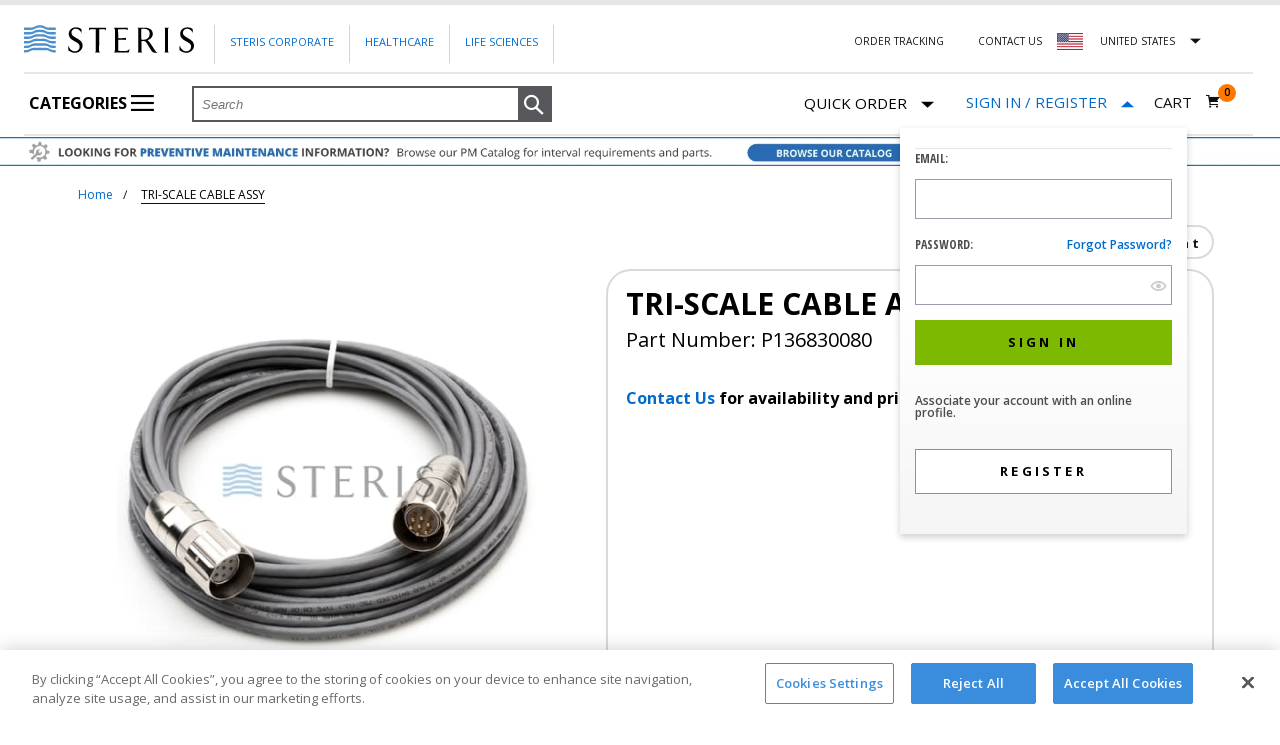

--- FILE ---
content_type: application/x-javascript
request_url: https://shop.steris.com/wcsstore/SterisSAS/javascript/Widgets/MiniShopCartDisplay/MiniShopCartDisplay*1767437191795.js
body_size: 2383
content:
function showMiniShopCartDropDownEvent(a,b,c,d){console.debug(a.keyCode),a.keyCode!=dojo.keys.DOWN_ARROW&&a.keyCode!=dojo.keys.ENTER||(showMiniShopCartDropDown(b,c,d),dojo.stopEvent(a))}function toggleMiniShopCartDropDownEvent(a,b,c,d){console.debug(a.keyCode),a.keyCode!=dojo.keys.DOWN_ARROW&&a.keyCode!=dojo.keys.ENTER||(toggleMiniShopCartDropDown(b,c,d),dojo.stopEvent(a))}function showMiniShopCartDropDown(a,b,c){if(!dropdownInit&&("undefined"==typeof isOnPasswordUpdateForm||0==isOnPasswordUpdateForm))if(dropdownInit=!0,dropdownUpdated)positionMiniShopCartDropDown(a,b,c);else{destroyDialog();var d={};d.status="load",d.relativeId=a,d.contentId=b,d.contentType=c,d.page_view="dropdown",wc.render.updateContext("MiniShopCartContentsContext",d)}}function toggleMiniShopCartDropDown(a,b,c){if(dojo.hasClass(a,"selected")){var d=dijit.byId(b);d&&d.hide()}else showMiniShopCartDropDown(a,b,c);SterisGlobal.toggleBodyShow()}function positionMiniShopCartDropDown(a,b,c){var d=null,e=null;"orderItemsList"==c||"orderItemsListAutoClose"==c?(d=dropDownDlg,e=productAddedDropDownDlg):"orderItemAdded"==c&&(d=productAddedDropDownDlg,e=dropDownDlg);var f=dojo.byId(a),g=dojo.coords(f,!0),h=g.x+60,i=dojo.coords(dojo.byId("widget_minishopcart"),!0).w;8==dojo.isIE?i=dojo.coords(dojo.byId("widget_minishopcart"),!0).w:dojo.isIE>=7&&dojo.isIE<8?i=dojo.coords(dojo.byId("miniShopCartBody"),!0).w:dojo.isIE<7&&(i=originalMiniCartWidth);var j=h;dojo.isIE&&(j=h+dojo.contentBox(dojo.byId(a)).w-i),"ar-eg"!=dojo.locale&&"iw-il"!=dojo.locale||(j+=50),d&&(d.y=70,d.x=j);var k=function(){deactivate(document.getElementById("header")),dojo.addClass("widget_minishopcart","selected")},l=function(){dojo.removeClass("widget_minishopcart","selected")};if(!d){var m=document.getElementById(b),n=document.getElementById(b+"_ACCE_Label");d=null!=n?new wc.widget.WCDialog({relatedSource:a,x:h,y:70,title:n.innerHTML,onShow:k,onHide:l,autoClose:!1},m):new wc.widget.WCDialog({relatedSource:a,x:h,y:70,onShow:k,onHide:l,autoClose:!1},m);var o=dojo.byId("page");void 0!==typeof o&&null!==o&&d.placeAt(o),d.x=j,"function"==typeof showApplePayButtons&&showApplePayButtons()}var p=null;e&&(p=e.displayStatus),d.displayStatus||null!=p&&p||(d.closeOnTimeOut=!1,d.autoClose=!1,d.focus=function(){},"orderItemsList"==c||"orderItemsListAutoClose"==c?(dropdownDisplayed=!0,"orderItemsListAutoClose"==c&&(d.autoClose=!0),dropDownDlg=d,setTimeout(dojo.hitch(dropDownDlg,"show",null),5)):"orderItemAdded"==c&&(dojo.byId("MiniShopCartProductAddedWrapper").style.display="block",productAddedDropDownDlg=d,setTimeout(dojo.hitch(productAddedDropDownDlg,"show",null),5)),setTimeout(removeDijitDialogUnderlayWrapper,5)),dojo.isIE<7&&(d.style.display="block"),dropdownInit=!1}function setMiniShopCartControllerURL(a){wc.render.getRefreshControllerById("MiniShoppingCartController").url=a}function removeDijitDialogUnderlayWrapper(){dojo.query(".dijitDialogUnderlayWrapper",document).forEach(function(a){console.log("removing. minicart...for minicart click...."),console.log("removing element"+jQuery(".dijitDialogUnderlayWrapper")),jQuery(".dijitDialogUnderlayWrapper").remove()})}function updateCartCookie(){if(null!=document.getElementById("currentOrderQuantity")&&null!=document.getElementById("currentOrderAmount")&&null!=document.getElementById("currentOrderCurrency")&&null!=document.getElementById("currentOrderId")&&null!=document.getElementById("currentOrderLanguage")){var a=document.getElementById("currentOrderQuantity").value,b=document.getElementById("currentOrderAmount").value,c=document.getElementById("currentOrderCurrency").value,d=document.getElementById("currentOrderLanguage").value,e=document.getElementById("currentOrderId").value,f=document.getElementById("currentOrderLocked").value,g=getCookie("WC_CartOrderId_"+WCParamJS.storeId);if(null!=g){setCookie("WC_CartOrderId_"+WCParamJS.storeId,null,{expires:-1,path:"/",domain:cookieDomain});null!=getCookie("WC_CartTotal_"+g)&&setCookie("WC_CartTotal_"+g,null,{expires:-1,path:"/",domain:cookieDomain})}setCookie("WC_CartOrderId_"+WCParamJS.storeId,e,{path:"/",domain:cookieDomain}),""!=e&&setCookie("WC_CartTotal_"+e,a+";"+b+";"+c+";"+d+";"+f,{path:"/",domain:cookieDomain}),dojo.cookie(cookiePrefixforCartCount()+WCParamJS.storeId+"_CartCount",a,{domain:".steris.com",path:"/"})}else setCookie("WC_CartOrderId_"+WCParamJS.storeId,"",{path:"/",domain:cookieDomain})}function cookiePrefixforCartCount(){var a="WC_Dev",b=/(\w+)\.steris\.com/.exec(document.location.href);if(null!=b)switch(b[1]){case"shop":a="WC_Prod_";break;case"shoppreview":a="WC_PreProd_";break;case"shoptest":a="WC_Test_";break;case"shopdev":case"shopdevauth":a="WC_Dev_"}return a}function setProductAddedList(a){productAddedList=a}function populateProductAddedDropdown(){for(productId in productAddedList){var a=productAddedList[productId];if(null!=document.getElementById("MiniShopCartAddedProdName_"+productId)&&null!=a[0]&&0!=a[0].length&&(document.getElementById("MiniShopCartAddedProdName_"+productId).innerHTML=a[0]),null!=document.getElementById("MiniShopCartAddedProdImgSrc_"+productId)&&null!=a[1]&&0!=a[1].length&&(document.getElementById("MiniShopCartAddedProdImgSrc_"+productId).src=a[1],document.getElementById("MiniShopCartAddedProdImgSrc_"+productId).alt=a[0]),null!=document.getElementById("MiniShopCartAddedProdPrice_"+productId)&&null!=a[2]&&0!=a[2].length&&(document.getElementById("MiniShopCartAddedProdPrice_"+productId).innerHTML=a[2]),null!=document.getElementById("MiniShopCartAddedProdQty_"+productId)&&null!=a[3]&&0!=a[3].length&&(document.getElementById("MiniShopCartAddedProdQty_"+productId).innerHTML=a[3]),null!=document.getElementById("MiniShopCartAddedProdAttr_"+productId)&&null!=a[4]&&0!=a[4].length){document.getElementById("MiniShopCartAddedProdAttr_"+productId).innerHTML="";for(attrName in a[4])attrValue=a[4][attrName],null!=attrValue&&"undefined"!=attrValue&&(attrValue=attrValue.replace(/&amp;/g,"&").replace(/&#039;/g,"'").replace(/&#034;/g,'"').replace("'",'"')),document.getElementById("MiniShopCartAddedProdAttr_"+productId).innerHTML+="<div>"+attrName+": "+attrValue+"</div>"}}dojo.topic.publish("ProductInfo_Reset")}function loadMiniCart(a,b){var c=!1,d=getCookie("WC_CartOrderId_"+WCParamJS.storeId);if(checkDeleteCartCookie())c=!0;else if(void 0!=d&&""==d){var e=document.getElementById("minishopcart_subtotal"),f=document.getElementById("currentOrderAmount"),g=null;null!=e&&null!=f&&(g="iw-il"==dojo.locale?dojo.currency.format(f.value,{symbol:"symbol",currency:a,locale:"he"}):dojo.currency.format(f.value,{symbol:"symbol",currency:a}),g=null!=g?g.replace("symbol",shoppingActionsJS.currencySymbol):f.value),null!=e&&(e.innerHTML="\n "+g+"\n ");var h=document.getElementById("minishopcart_total"),i=document.getElementById("currentOrderQuantity");if(null!=h&&null!=i){var j=i.value;h.innerHTML="\n "+j+"\n ",dojo.cookie(cookiePrefixforCartCount()+WCParamJS.storeId+"_CartCount",j,{domain:".steris.com",path:"/"})}}else if(void 0!=d&&""!=d){var k=getCookie("WC_CartTotal_"+d);if(void 0!=k&&null!=k&&""!=k){var l=k.split(";");if(null!=l&&l.length>3)if(l[2]==a&&l[3]==b){var e=document.getElementById("minishopcart_subtotal");if(null!=e){var g=null;g="iw-il"==dojo.locale?dojo.currency.format(l[1].toString(),{symbol:"symbol",currency:a,locale:"he"}):dojo.currency.format(l[1].toString(),{symbol:"symbol",currency:a}),g=null!=g?g.replace("symbol",shoppingActionsJS.currencySymbol):l[1].toString(),e.innerHTML="\n "+g+"\n "}if(null!=l[4]&&"true"==l[4]);var h=document.getElementById("minishopcart_total");document.getElementById("minishopcart_lock");if(null!=h){var j=l[0].toString();h.innerHTML="\n "+j+"\n ",dojo.cookie(cookiePrefixforCartCount()+WCParamJS.storeId+"_CartCount",j,{domain:".steris.com",path:"/"})}}else c=!0;else c=!0}else c=!0}else c=!0;1!=c||"undefined"!=typeof isOnPasswordUpdateForm&&0!=isOnPasswordUpdateForm||wc.render.updateContext("MiniShoppingCartContext",{status:"load"})}function handleMiniCartHover(){dojo.connect(document.getElementById("widget_minishopcart"),"onmouseover",function(){timer=setTimeout(function(){showMiniShopCartDropDown("widget_minishopcart","quick_cart_container","orderItemsListAutoClose")},1e3)}),dojo.connect(document.getElementById("widget_minishopcart"),"onmouseout",function(){clearTimeout(timer)})}function setDeleteCartCookie(){setCookie("WC_DeleteCartCookie_"+WCParamJS.storeId,!0,{path:"/",domain:cookieDomain})}function checkDeleteCartCookie(){var a=getCookie("WC_DeleteCartCookie_"+WCParamJS.storeId);return void 0!=a&&""!=a&&"true"==a}function resetDeleteCartCookie(){null!=getCookie("WC_DeleteCartCookie_"+WCParamJS.storeId)&&setCookie("WC_DeleteCartCookie_"+WCParamJS.storeId,null,{expires:-1,path:"/",domain:cookieDomain})}var order_updated={AjaxAddOrderItem:"AjaxAddOrderItem",AddOrderItem:"AddOrderItem",AjaxAddOrderItemWithShipingInfo:"AjaxAddOrderItemWithShipingInfo",AjaxDeleteOrderItem:"AjaxDeleteOrderItem",AjaxUpdateOrderItem:"AjaxUpdateOrderItem",AjaxUpdateOrderShippingInfo:"AjaxUpdateOrderShippingInfo",AjaxOrderCalculate:"AjaxOrderCalculate",AjaxLogoff:"AjaxLogoff",AjaxSetPendingOrder:"AjaxSetPendingOrder",AjaxUpdatePendingOrder:"AjaxUpdatePendingOrder",AjaxSingleOrderCancel:"AjaxSingleOrderCancel",AjaxUpdateRewardOption:"AjaxUpdateRewardOption",AjaxRemovePromoCode:"AjaxRemovePromoCode"},dropdownUpdated=!1,dropdownInit=!1,timer,productAddedList=new Object;wc.render.declareContext("MiniShoppingCartContext",{status:"init"},""),wc.render.declareContext("MiniShopCartContentsContext",{status:"init",relativeId:"",contentId:"",contentType:""},""),wc.render.declareContext("MiniShopCartDropDownContext",null,""),wc.render.declareRefreshController({id:"MiniShoppingCartController",renderContext:wc.render.getContextById("MiniShoppingCartContext"),url:"",formId:"",modelChangedHandler:function(a,b){this.renderContext;if(a.actionId in order_updated||"AjaxDeleteOrderItemForShippingBillingPage"==a.actionId){var c=[];if("AddOrderItem"==a.actionId){if(null!=a.orderItem&&null!=a.orderItem[0].orderItemId){for(var d="",e=0;e<a.orderItem.length;e++)""!=d&&(d+=","),d+=a.orderItem[e].orderItemId;c.addedOrderItemId=d}else c.addedOrderItemId=a.orderItemId+"";showDropdown=!0}c.deleteCartCookie=!0,null!=a.addedFromSKUList&&null!=a.addedFromSKUList[0]&&(c.addedFromSKUList=a.addedFromSKUList[0]),b.refresh(c)}},renderContextChangedHandler:function(a,b){var c=this,d=this.renderContext;c.testForChangedRC(["status"])&&(d.properties.deleteCartCookie=!0,b.refresh(d.properties))},postRefreshHandler:function(a){this.renderContext;destroyDialog("MiniShopCartProductAdded"),showDropdown&&(positionMiniShopCartDropDown("widget_minishopcart","MiniShopCartProductAdded","orderItemAdded"),showDropdown=!1),multiSessionEnabled||updateCartCookie(),populateProductAddedDropdown(),multiSessionEnabled||resetDeleteCartCookie()}}),wc.render.declareRefreshController({id:"MiniShopCartContentsController",renderContext:wc.render.getContextById("MiniShopCartContentsContext"),url:"",formId:"",modelChangedHandler:function(a,b){this.renderContext;(a.actionId in order_updated||"AjaxDeleteOrderItemForShippingBillingPage"==a.actionId||"AjaxRESTOrderLockUnlockOnBehalf"==a.actionId)&&(dropdownUpdated=!1)},renderContextChangedHandler:function(a,b){var c=this.renderContext;dropdownUpdated||(c.properties.fetchCartContents=!0,dropdownUpdated=!0,b.refresh(c.properties))},postRefreshHandler:function(a){var b=this.renderContext;positionMiniShopCartDropDown(b.properties.relativeId,b.properties.contentId,b.properties.contentType),updateCartCookie(),loadMiniCart(WCParamJS.commandContextCurrency,WCParamJS.langId)}}),dojo.topic.subscribe("ProductInfo_Added",setProductAddedList);

--- FILE ---
content_type: application/x-javascript
request_url: https://shop.steris.com/wcsstore/SterisSAS/javascript/sr/NestedContent*1767437194065.js
body_size: 149
content:
var NestedContentControl={accElements:null,tabElements:null,tabIndex:0,init:function(){this.accElements=document.querySelectorAll(".nested-content"),this.tabElements=document.querySelectorAll(".tab-link"),this.bindElements()},bindElements:function(){for(var a=0;a<this.accElements.length;a++)this.accordion(this.accElements[a]);for(a=0;a<this.tabElements.length;a++)this.tab(this.tabElements[a])},accordion:function(a){function b(a,b){var c=b.currentTarget;if(c.classList.contains(a)){for(var d=c.parentNode.classList.contains("closed"),f=c.parentNode.classList.contains("quick-order-link-container"),g=c.parentNode.parentNode.getElementsByClassName(a),h=c.closest(".with-tabs"),i=!1,j=0;j<g.length;j++){if(g[j].parentNode.classList.remove("open"),g[j].parentNode.classList.add("closed"),f){g[j].classList.remove("selected");for(var k=g[j].getElementsByClassName("headerQuickOrderLinkIcon"),l=0;l<k.length;l++)k[l].classList.contains("icon-arrow-up")&&(k[l].classList.remove("icon-arrow-up"),k[l].classList.add("icon-arrow-down"))}i=!0}if(d&&(b.currentTarget.parentNode.classList.remove("closed"),b.currentTarget.parentNode.classList.add("open"),f)){b.currentTarget.classList.add("selected");for(var m=b.currentTarget.getElementsByClassName("headerQuickOrderLinkIcon"),n=0;n<m.length;n++)m[n].classList.remove("icon-arrow-down"),m[n].classList.add("icon-arrow-up")}if(h&&!i){NestedContentControl.tabIndex=[].indexOf.call(c.closest(".nested-tab-content").children,c.parentNode);var o=h.querySelectorAll(".nested-tab-container a");for(e=0;e<o.length;e++)o[e].classList.remove("open");o[NestedContentControl.tabIndex].classList.add("open")}var p=b.currentTarget.id;p.indexOf("categoryFocus_");null!=b.currentTarget.id&&-1!==p.indexOf("categoryFocus_")&&b.currentTarget.scrollIntoView()}}for(var c=a.getElementsByClassName("nested-content-item-title"),d=a.getAttribute("data-nested-content-event"),e=0;e<c.length;e++)if(c[e].addEventListener(d,function(a){b("nested-content-item-title",a)},!1),nestedContentChildren=c[e].parentNode.getElementsByClassName("nested-content-item-sub-title"),nestedContentChildren.length>0)for(var f=0;f<nestedContentChildren.length;f++)nestedContentChildren[f].addEventListener(d,function(a){b("nested-content-item-sub-title",a)},!1)},tab:function(a){a.addEventListener("click",function(){var a=this.classList.contains("open"),b=this.closest(".with-tabs"),c=b.querySelectorAll(".nested-content-item"),d=NestedContentControl;if(window.scrollTo(window.scrollX,window.scrollY-1),window.scrollTo(window.scrollX,window.scrollY+1),!a){d.tabIndex=[].indexOf.call(this.parentNode.children,this);for(var e=0;e<d.tabElements.length;e++)d.tabElements[e].classList.remove("open"),c[e].classList.remove("open"),c[e].classList.add("closed");this.classList.add("open"),c[d.tabIndex].classList.remove("open"),c[d.tabIndex].classList.remove("closed")}},!1)}};NestedContentControl.init();

--- FILE ---
content_type: image/svg+xml
request_url: https://shop.steris.com/wcsstore/SterisSAS/svg/sr/illustrated-parts-icon.svg
body_size: -16
content:
<?xml version="1.0" encoding="utf-8"?>
<!-- Generator: Adobe Illustrator 27.3.1, SVG Export Plug-In . SVG Version: 6.00 Build 0)  -->
<svg version="1.1" id="Layer_1" xmlns="http://www.w3.org/2000/svg" xmlns:xlink="http://www.w3.org/1999/xlink" x="0px" y="0px"
	 viewBox="0 0 24.2 24.4" style="enable-background:new 0 0 24.2 24.4;" xml:space="preserve">
<style type="text/css">
	.st0{fill:#276BB5;}
</style>
<g>
	<circle class="st0" cx="15.05" cy="10.38" r="2.08"/>
	<path class="st0" d="M12.1,1.2c-6.08,0-11,4.92-11,11s4.92,11,11,11s11-4.92,11-11S18.17,1.2,12.1,1.2z M4.61,8.46
		C4.3,7.85,4.54,7.1,5.15,6.78C5.74,6.48,6.47,6.7,6.8,7.27C6.84,7.36,6.88,7.45,6.9,7.55L4.78,8.69C4.72,8.62,4.66,8.54,4.61,8.46z
		 M4.98,9.14l2.2-1.19l5.41,9.99l-2.2,1.19L4.98,9.14z M12.76,19.56l-0.03,1.25l-1.07-0.66l-1.07-0.65l1.1-0.6l1.1-0.59L12.76,19.56
		z M19.73,11.39l-1.73,0c-0.04,0.12-0.09,0.24-0.15,0.35l1.23,1.23l-1.43,1.43l-1.23-1.23c-0.11,0.06-0.23,0.11-0.35,0.15v1.73
		h-2.03v-1.73c-0.12-0.04-0.24-0.09-0.35-0.15l-1.23,1.23l-1.43-1.43l1.23-1.22c-0.06-0.11-0.11-0.23-0.15-0.35h-1.74V9.36h1.73
		c0.04-0.12,0.09-0.24,0.15-0.35l-1.23-1.23l1.43-1.43l1.23,1.23c0.11-0.06,0.23-0.11,0.35-0.15V5.69h2.03v1.73
		c0.12,0.04,0.24,0.09,0.35,0.15l1.23-1.23l1.43,1.43l-1.23,1.23C17.9,9.12,17.95,9.24,18,9.36h1.73V11.39z"/>
</g>
</svg>


--- FILE ---
content_type: application/x-javascript
request_url: https://shop.steris.com/wcsstore/Widgets_701/com.ibm.commerce.store.widgets.PDP_SKUList/javascript/SKUList*1619257146495.js
body_size: 3892
content:
SKUListJS={langId:"-1",storeId:"",catalogId:"",disableProductCompare:"",quantityList:{},mouseOverConnectHandle:null,setCommonParameters:function(langId,storeId,catalogId,disableProductCompare){this.langId=langId,this.storeId=storeId,this.catalogId=catalogId,this.disableProductCompare=disableProductCompare},updateItemQuantity:function(qty,productId,itemId){if(productId in this.quantityList||(this.quantityList[productId]={}),""==qty.replace(/^\s+|\s+$/g,""))return this.removeItemQuantity(productId,itemId),void dojo.style("invalidQuantity_"+productId+"_"+itemId,"display","none");isPositiveInteger(qty)?dojo.style("invalidQuantity_"+productId+"_"+itemId,"display","none"):dojo.style("invalidQuantity_"+productId+"_"+itemId,"display","block"),this.quantityList[productId][itemId]=qty},validateQuantity:function(qty,skuId){""==qty.replace(/^\s+|\s+$/g,"")||isPositiveInteger(qty)?dojo.style("invalidQuantity_"+skuId,"display","none"):dojo.style("invalidQuantity_"+skuId,"display","block")},removeItemQuantity:function(productId,itemId){productId in this.quantityList&&delete this.quantityList[productId][itemId]},removeAllQuantities:function(){for(var quantityFields=dojo.query(".productDetailTable .Quantity .input_field"),i=0;i<quantityFields.length;i++)quantityFields[i].value="",quantityFields[i].onchange()},isNumber:function(str){return 0*str==0},isEmpty:function(str){var reWhiteSpace=new RegExp(/^\s+$/);return!(null!=str&&""!=str&&!reWhiteSpace.test(str))},selectStore:function(storeLocatorUrl){setPageLocation(storeLocatorUrl+"&fromUrl="+encodeURIComponent(document.URL))},checkOnlineAvailability:function(productId){var params={};params.productId=productId,params.storeId=this.storeId,params.catalogId=this.catalogId,params.langId=this.langId;var url=appendWcCommonRequestParameters("GetOnlineInventoryStatusByIDView");cursor_wait(),dojo.xhrPost({url:url,handleAs:"json-comment-filtered",content:params,service:this,load:this.populateOnlineInvDetails,error:function(errObj,ioArgs){MessageHelper.displayErrorMessage(storeNLS.INV_STATUS_RETRIEVAL_ERROR),cursor_clear()}})},populateOnlineInvDetails:function(serviceResponse,ioArgs){if(serviceResponse.onlineInventory)for(var item in serviceResponse.onlineInventory){var onlineInventoryElement=dojo.byId("WC_Sku_List_TableContent_"+item+"_OnlineAvailability"),mobileInventoryElement=dojo.byId("WC_Sku_List_MbileContent_"+item+"_OnlineAvailability");null!=onlineInventoryElement&&(onlineInventoryElement.innerHTML="<span> <img src='"+imageDirectoryPath+styleDirectoryPath+serviceResponse.onlineInventory[item].image+"' alt='"+serviceResponse.onlineInventory[item].altText+"' /> </span><span>"+serviceResponse.onlineInventory[item].status+"</span>"),null!=mobileInventoryElement&&(mobileInventoryElement.innerHTML="<span> <img src='"+imageDirectoryPath+styleDirectoryPath+serviceResponse.onlineInventory[item].image+"' alt='"+serviceResponse.onlineInventory[item].altText+"' /> </span><span>"+serviceResponse.onlineInventory[item].status+"</span>")}else MessageHelper.displayErrorMessage(storeNLS.INV_STATUS_RETRIEVAL_ERROR);cursor_clear()},populateStoreLinks:function(){null!=dojo.cookie("WC_physicalStores")?dojo.query(".check_stores.link").removeClass("nodisplay"):dojo.query(".select_stores.link").removeClass("nodisplay")},checkAvailability:function(productId,itemId){var params={};if(params.productId=productId,params.itemId=itemId,submitRequest()){var url=appendWcCommonRequestParameters("GetInventoryStatusByIDView");cursor_wait(),dojo.xhrPost({url:url,handleAs:"json-comment-filtered",content:params,service:this,load:this.populateInvDetails,error:function(errObj,ioArgs){MessageHelper.displayErrorMessage(storeNLS.INV_STATUS_RETRIEVAL_ERROR),cursor_clear()}})}},populateInvDetails:function(serviceResponse,ioArgs){if(serviceResponse.inStoreInventory){for(dojo.query("#WC_InStore_Inventory_Section_"+this.content.itemId).orphan(),dojo.query("#WC_InStore_Mobile_Inventory_Section_"+this.content.itemId).orphan(),dojo.place("<div id='WC_InStore_Inventory_Section_"+this.content.itemId+"' class='sublist'>","WC_Check_Stores_Link_"+this.content.itemId,"before"),dojo.place("<div id='WC_InStore_Mobile_Inventory_Section_"+this.content.itemId+"' class='sublist'>","WC_Check_Stores_Link_Mobile_"+this.content.itemId,"before"),this.service.physicalStores=serviceResponse.inStoreInventory.stores,i=0;i<serviceResponse.inStoreInventory.stores.length;i++){var store=serviceResponse.inStoreInventory.stores[i];dojo.place("<a id='WC_InStore_Inventory_Link_"+this.content.itemId+"_store_"+(i+1)+"' href='#' onclick=\"SKUListJS.fetchStoreDetails('"+store.id+"', '"+this.content.productId+"');\" class='store_name'>"+store.name+"&nbsp;</a>","WC_InStore_Inventory_Section_"+this.content.itemId),dojo.place("<a id='WC_InStore_Mobile_Inventory_Link_"+this.content.itemId+"_store_"+(i+1)+"' href='#' onclick=\"SKUListJS.fetchStoreDetails('"+store.id+"', '"+this.content.productId+"');\" class='store_name'>"+store.name+"&nbsp;</a>","WC_InStore_Mobile_Inventory_Section_"+this.content.itemId),dojo.place("<div class='clear_float'></div>","WC_InStore_Inventory_Section_"+this.content.itemId),dojo.place("<div class='clear_float'></div>","WC_InStore_Mobile_Inventory_Section_"+this.content.itemId),dojo.place("<span> <img src='"+imageDirectoryPath+styleDirectoryPath+store.image+"' alt='"+store.altText+"' /> </span>","WC_InStore_Inventory_Section_"+this.content.itemId),dojo.place("<span> <img src='"+imageDirectoryPath+styleDirectoryPath+store.image+"' alt='"+store.altText+"' /> </span>","WC_InStore_Mobile_Inventory_Section_"+this.content.itemId),dojo.place("<span class='text'>"+store.statusText+"</span>","WC_InStore_Inventory_Section_"+this.content.itemId),dojo.place("<span class='text'>"+store.statusText+"</span>","WC_InStore_Mobile_Inventory_Section_"+this.content.itemId),dojo.place("<div class='item_spacer_10px'></div>","WC_InStore_Inventory_Section_"+this.content.itemId),dojo.place("<div class='item_spacer_10px'></div>","WC_InStore_Mobile_Inventory_Section_"+this.content.itemId)}dojo.addClass("WC_Check_Stores_Link_"+this.content.itemId,"nodisplay"),dojo.removeClass("WC_Change_Stores_Link_"+this.content.itemId,"nodisplay"),dojo.addClass("WC_Check_Stores_Link_Mobile_"+this.content.itemId,"nodisplay"),dojo.removeClass("WC_Change_Stores_Link_Mobile_"+this.content.itemId,"nodisplay")}else MessageHelper.displayErrorMessage(storeNLS.INV_STATUS_RETRIEVAL_ERROR);cursor_clear()},fetchStoreDetails:function(storeId,productId){MessageHelper.hideAndClearMessage();var params={};params.physicalStoreId=storeId,params.productId=productId;var url=appendWcCommonRequestParameters("GetStoreDetailsByIDView");submitRequest()&&(cursor_wait(),dojo.xhrPost({url:url,handleAs:"json-comment-filtered",content:params,service:this,load:this.populateStoreDetails,error:function(errObj,ioArgs){MessageHelper.displayErrorMessage(storeNLS.INV_STATUS_RETRIEVAL_ERROR),cursor_clear()}}))},populateStoreDetails:function(serviceResponse,ioArgs){var store=serviceResponse;store.hours=this.service.unEscapeXml(serviceResponse.hours);var storeInventory=this.service.fetchInventoryStatus(this.content.physicalStoreId);store.imageTag="<img src='"+imageDirectoryPath+styleDirectoryPath+storeInventory.image+"' alt='"+storeInventory.altText+"'/>",store.statusText=storeInventory.statusText,"Available"==storeInventory.status?store.availabilityDetails="("+storeInventory.availableQuantity+")":"Backorderable"==storeInventory.status?store.availabilityDetails="("+storeInventory.availableDate+")":store.availabilityDetails="";var storeDetails=dojo.byId("Store_Details_Template_"+this.content.productId).innerHTML;dojo.byId("Store_Details_"+this.content.productId).innerHTML=dojo.replace(storeDetails,store);var popup=dijit.byId("InventoryStatus_Store_Details_"+this.content.productId);null!=popup?(popup.closeButtonNode.style.display="none",closeAllDialogs(),popup.show()):console.debug("InventoryStatus_Store_Details_"+this.content.productId+" does not exist"),cursor_clear()},fetchInventoryStatus:function(storeId){for(i=0;i<this.physicalStores.length;i++)if(this.physicalStores[i].id==storeId)return this.physicalStores[i];return{}},unEscapeXml:function(str){return str.replace(/&lt;/gm,"<").replace(/&gt;/gm,">")},showTable:function(productId,top_category,parent_category_rn,categoryId,widgetPrefix){if(submitRequest()){var skuListWidget=dijit.byId("WC_Sku_List_Table_"+productId);skuListWidget&&(cursor_wait(),skuListWidget.refresh({catalogId:this.catalogId,storeId:this.storeId,productId:productId,disableProductCompare:this.disableProductCompare,jspStoreImgDir:imageDirectoryPath,top_category:top_category,parent_category_rn:parent_category_rn,categoryId:categoryId,widgetPrefix:widgetPrefix}));require("dojo/has")("ie")<9&&(dojo.byId("lastShowSKUList").value=productId,this.mouseOverConnectHandle=dojo.connect(dojo.byId("WC_Sku_List_Table_Hide_Button_"+productId),"onmouseover",this,"handleMouseOver"))}},handleMouseOver:function(){for(var productId=dojo.byId("lastShowSKUList").value,node=dojo.byId("product_name_"+productId),productInfoHeight=0;null!=node&&"LI"!=node.tagName;)node=node.parentNode,"product_info"==node.className&&(productInfoHeight=node.offsetHeight);productInfoHeight>280&&(node.style.height=productInfoHeight+40+"px"),SKUListJS.arrangeProductDetailTables()},showTableView:function(widget){dojo.removeClass(widget.domNode,"nodisplay");var productId=widget.domNode.id.replace("WC_Sku_List_Table_","");dojo.addClass("WC_Sku_List_Table_Full_"+productId,"expanded"),dojo.addClass("WC_Sku_List_Table_Expand_Area_"+productId,"hide"),dojo.addClass("WC_Sku_List_Table_Show_Button_"+productId,"nodisplay"),dojo.removeClass("WC_Sku_List_Table_Hide_Button_"+productId,"nodisplay"),dojo.byId("WC_Sku_List_Table_Hide_Button_"+productId).focus()},hideTableView:function(productId){dojo.addClass("WC_Sku_List_Table_"+productId,"nodisplay"),dojo.removeClass("WC_Sku_List_Table_Expand_Area_"+productId,"hide"),dojo.addClass("WC_Sku_List_Table_Hide_Button_"+productId,"nodisplay"),dojo.removeClass("WC_Sku_List_Table_Show_Button_"+productId,"nodisplay"),dojo.byId("WC_Sku_List_Table_Show_Button_"+productId).focus(),null!=this.mouseOverConnectHandle&&(dojo.disconnect(this.mouseOverConnectHandle),this.mouseOverConnectHandle=null)},toggleExpandedContent:function(productId,row,skuId){dojo.toggleClass("WC_Sku_List_ExpandedContent_"+productId+"_"+row,"nodisplay"),dojo.toggleClass("WC_Sku_List_Mobile_ExpandedContent_"+productId+"_"+row,"nodisplay"),dojo.toggleClass("WC_Sku_List_Row_Header_Mobile_"+skuId,"expanded"),dojo.toggleClass("WC_Sku_List_Title_Mobile_"+productId+"_"+row,"expanded"),dojo.toggleClass("DropDownArrow_"+productId+"_"+row,"expanded"),dojo.toggleClass("DropDownArrow_Mobile_"+productId+"_"+row,"expanded"),dojo.toggleClass("DropDownButton_"+productId+"_"+row,"expanded"),dojo.toggleClass("DropDownButton_Mobile_"+productId+"_"+row,"expanded"),"false"==dojo.attr("DropDownButton_"+productId+"_"+row,"aria-expanded")?dojo.attr("DropDownButton_"+productId+"_"+row,"aria-expanded","true"):dojo.attr("DropDownButton_"+productId+"_"+row,"aria-expanded","false"),"false"==dojo.attr("DropDownButton_Mobile_"+productId+"_"+row,"aria-expanded")?dojo.attr("DropDownButton_Mobile_"+productId+"_"+row,"aria-expanded","true"):dojo.attr("DropDownButton_Mobile_"+productId+"_"+row,"aria-expanded","false")},arrangeProductDetailTables:function(){for(var listTables=dojo.query(".productDetailTable"),i=0;i<listTables.length;i++){var productId=listTables[i].id.replace("WC_Sku_List_Table_","");this.arrangeProductDetailTable(productId)}},arrangeProductDetailTable:function(productId){var container=dojo.byId("WC_Sku_List_Table_"+productId).parentElement,listTable=dojo.byId("WC_Sku_List_Table_Full_"+productId),mobileTable=dojo.byId("WC_Sku_List_Table_Mobile_"+productId);if(null!=listTable&&0!=listTable.offsetHeight||null!=mobileTable&&0!=mobileTable.offsetHeight){dojo.coords(container).w<=540?(dojo.style(listTable,"display","none"),dojo.style(mobileTable,"display","block")):(dojo.style(listTable,"display","block"),dojo.style(mobileTable,"display","none"));for(var rowWidth=dojo.coords(dojo.query(".row",listTable)[0]).w,anchoredHeaders=dojo.query(".columnHeader.anchored",listTable),unanchoredHeaders=(dojo.query(".gridCell.anchored",listTable),dojo.query(".columnHeader.unanchored",listTable)),unanchoredCells=dojo.query(".gridCell.unanchored",listTable),unanchoredWidth=rowWidth-10,i=0;i<anchoredHeaders.length;i++)unanchoredWidth-=dojo.coords(anchoredHeaders[i]).w;var unanchoredColumnWidth=250,numOfColumnsToMove=0;unanchoredWidth/unanchoredHeaders.length<90&&(numOfColumnsToMove=Math.ceil(unanchoredHeaders.length-unanchoredWidth/90))>unanchoredHeaders.length&&(numOfColumnsToMove=unanchoredHeaders.length);var numOfRemainingColumns=unanchoredHeaders.length-numOfColumnsToMove;numOfRemainingColumns>0?(unanchoredColumnWidth=unanchoredWidth/numOfRemainingColumns)>250&&(unanchoredColumnWidth=250):unanchoredColumnWidth=0;var headersToMove=[],recalculateWidths=!1;0!=dojo.query('.columnHeader.unanchored [data-filter="Compare"]',listTable).length&&unanchoredHeaders.unshift(unanchoredHeaders.pop());for(var i=0;i<unanchoredHeaders.length;i++)if(i>=unanchoredHeaders.length-numOfColumnsToMove)headersToMove.push(unanchoredHeaders[i]);else{var attrNode=unanchoredHeaders[i].firstElementChild||unanchoredHeaders[i].firstChild,attributeName=attrNode.innerHTML.replace(/^\s+|\s+$/g,"");this.hasLongWord(attributeName,unanchoredColumnWidth-20,"bold 12px sans-serif")&&(headersToMove.push(unanchoredHeaders[i]),numOfColumnsToMove--,recalculateWidths=!0)}recalculateWidths&&(numOfRemainingColumns=unanchoredHeaders.length-headersToMove.length,numOfRemainingColumns>0?(unanchoredColumnWidth=unanchoredWidth/numOfRemainingColumns)>250&&(unanchoredColumnWidth=250):unanchoredColumnWidth=0),unanchoredHeaders.style("display","block"),unanchoredCells.style("display","block"),dojo.query(".columnHeader.unanchored, .gridCell.unanchored",listTable).style("width",unanchoredColumnWidth+"px"),dojo.query(".expandedCol",listTable).style("display","none"),0==headersToMove.length&&(dojo.query(".expandedContent",listTable).addClass("nodisplay"),dojo.query("[data-filter='expandButton']",listTable).style("display","none"),dojo.query(".dropDownButton",listTable).style("display","none"),dojo.query(".dropDownArrow",listTable).removeClass("expanded"));for(var i=0;i<headersToMove.length;i++)if(dojo.query("[data-filter='expandButton']",listTable).style("display","block"),dojo.query(".dropDownButton",listTable).style("display","block"),-1!=dojo.indexOf(unanchoredHeaders,headersToMove[i])){var className=dojo.attr(headersToMove[i],"data-filter"),columnToHide=dojo.query('.columnHeader.unanchored[data-filter="'+className+'"], .gridCell.unanchored[data-filter="'+className+'"]',listTable);columnToHide.style("display","none");var expandedColumnsToShow=dojo.query('.expandedCol[data-filter="'+className+'"]',listTable);if(expandedColumnsToShow.style("display","block"),void 0!==expandedColumnsToShow[0]){var expandedColWidth=dojo.coords(expandedColumnsToShow[0]).w,numOfExpandedColumns=Math.floor((rowWidth-40)/expandedColWidth);numOfExpandedColumns>1&&headersToMove.length>1?i%numOfExpandedColumns==numOfExpandedColumns-1?expandedColumnsToShow.style("borderRight","none"):expandedColumnsToShow.style("borderRight","1px solid #ccc"):expandedColumnsToShow.style("borderRight","none")}}}},hasLongWord:function(text,maxWidth,font){var c=document.createElement("canvas");if(!c.getContext)return!1;var ctx=c.getContext("2d");if(ctx.font=font,ctx.measureText(text).width<maxWidth)return!1;var words=text.split(" ");for(var w in words){var word=words[w];if(ctx.measureText(word).width>maxWidth)return!0}return!1},filterSkusByAttribute:function(skuId,productId){var listTable=dojo.byId("WC_Sku_List_Table_"+productId),selectedAttributes=productDisplayJS.selectedAttributesList,productKey="entitledItem_"+productId;if(productKey in selectedAttributes){dojo.query(".row.entry, .mobileHeader",listTable).removeClass("nodisplay");for(var attribute in selectedAttributes[productKey]){var selectedAttrValue=selectedAttributes[productKey][attribute].replace(/^\s+|\s+$/g,"");if(""!=selectedAttrValue)for(var attrClass=attribute.replace(/ /g,"").replace(/'/g,"").replace(/"/g,""),attrCells=dojo.query("div[data-filter='"+attrClass+"'].gridCell",listTable),i=0;i<attrCells.length;i++){var attrTextNode=attrCells[i].firstElementChild||attrCells[i].firstChild;if(selectedAttrValue!=attrTextNode.innerHTML.replace(/^\s+|\s+$/g,"").replace(/"/g,productDisplayJS.search01)){dojo.addClass(attrCells[i].parentNode,"nodisplay"),skuId=attrCells[i].parentNode.id.split("WC_Sku_List_Row_Content_")[1],dojo.addClass("WC_Sku_List_Row_Header_Mobile_"+skuId,"nodisplay");var quantityInput=dojo.query(".input_field",attrCells[i].parentNode)[0];quantityInput.value="",quantityInput.onchange()}}}}},addSku2ShopCartAjax:function(productId,skuId,customParams){if(browseOnly)return void MessageHelper.displayErrorMessage(storeNLS.ERROR_ADD2CART_BROWSE_ONLY);var params=[];params.storeId=this.storeId,params.catalogId=this.catalogId,params.langId=this.langId,params.orderId=".",params.inventoryValidation="true",params.calculateOrder="0";var ajaxShopCartService="AddOrderItem";shoppingActionsJS.productAddedList=new Object;var quantity=dojo.byId(skuId+"_Mobile_Quantity_Input").value;if(!isPositiveInteger(quantity))return void MessageHelper.displayErrorMessage(storeNLS.QUANTITY_INPUT_ERROR);if(params.catEntryId=skuId,params.quantity=quantity,shoppingActionsJS.saveAddedProductInfo(quantity,productId,skuId,null),null!=customParams&&"undefined"!=customParams){for(i in customParams)params[i]=customParams[i];"dynamicKit"==customParams.catalogEntryType&&(ajaxShopCartService="AddPreConfigurationToCart")}var contractIdElements=document.getElementsByName("contractSelectForm_contractId");if(null!=contractIdElements&&"undefined"!=contractIdElements)for(i=0;i<contractIdElements.length;i++)if(contractIdElements[i].checked){params.contractId=contractIdElements[i].value;break}submitRequest()&&(cursor_wait(),wc.service.invoke(ajaxShopCartService,params),"undefined"!=typeof productDisplayJS&&(productDisplayJS.baseItemAddedToCart=!0),dojo.byId("headerShopCartLink")&&"none"!=dojo.byId("headerShopCartLink").style.display?dojo.byId("headerShopCart").focus():dojo.byId("headerShopCart1")&&dojo.byId("headerShopCart1").focus())},addSkus2ShopCartAjax:function(productId,customParams){if(browseOnly)return void MessageHelper.displayErrorMessage(storeNLS.ERROR_ADD2CART_BROWSE_ONLY);var params=[];params.storeId=this.storeId,params.catalogId=this.catalogId,params.langId=this.langId,params.orderId=".",params.inventoryValidation="true",params.calculateOrder="0",params.addedFromSKUList="true";var ajaxShopCartService="AddOrderItem";if(shoppingActionsJS.productAddedList=new Object,productId in this.quantityList){var i=1;for(var skuId in this.quantityList[productId]){var quantity=this.quantityList[productId][skuId];if(!isPositiveInteger(quantity))return void MessageHelper.displayErrorMessage(storeNLS.QUANTITY_INPUTS_ERROR);params["catEntryId_"+i]=skuId,params["quantity_"+i]=quantity,i++,shoppingActionsJS.saveAddedProductInfo(quantity,productId,skuId,null,!0)}}if(null==params.catEntryId_1||null==params.quantity_1)return void MessageHelper.displayErrorMessage(storeNLS.QUANTITY_INPUTS_ERROR);if(null!=customParams&&"undefined"!=customParams){for(i in customParams)params[i]=customParams[i];"dynamicKit"==customParams.catalogEntryType&&(ajaxShopCartService="AddPreConfigurationToCart")}var contractIdElements=document.getElementsByName("contractSelectForm_contractId");if(null!=contractIdElements&&"undefined"!=contractIdElements)for(i=0;i<contractIdElements.length;i++)if(contractIdElements[i].checked){params.contractId=contractIdElements[i].value;break}submitRequest()&&(cursor_wait(),wc.service.invoke(ajaxShopCartService,params),"undefined"!=typeof productDisplayJS&&(productDisplayJS.baseItemAddedToCart=!0),dojo.byId("headerShopCartLink")&&"none"!=dojo.byId("headerShopCartLink").style.display?dojo.byId("headerShopCart").focus():dojo.byId("headerShopCart1")&&dojo.byId("headerShopCart1").focus())}},void 0===wc.render.getRefreshControllerById("SKUListTable_Widget_Controller")&&wc.render.declareRefreshController({id:"SKUListTable_Widget_Controller",url:"SKUListView",formId:"",postRefreshHandler:function(widget){SKUListJS.showTableView(widget);var productId=widget.id.substring("WC_Sku_List_Table_".length);SKUListJS.arrangeProductDetailTable(productId),SKUListJS.checkOnlineAvailability(productId),SKUListJS.populateStoreLinks(),cursor_clear()}});

--- FILE ---
content_type: application/x-javascript
request_url: https://shop.steris.com/wcsstore/Widgets_701/Common/javascript/OnBehalfUtilities*1619257142517.js
body_size: 1449
content:
dojo.require("wc.widget.Tooltip"),require(["dojo/html","dojo/_base/lang","dojo/on","dojo/query","dojo/topic","dojo/dom","dojo/dom-style","dojo/dom-class","dojo/_base/event","dojo/_base/array","dojo/json","dojo/domReady!"],function(html,lang,on,query,topic,dom,domStyle,domClass,event,array,json){OnBehalfUtilities=function(){this.startCustomerService=function(node){var URL=node.getAttribute("data-customer-service-url"),buyOnBehalfName=getCookie("WC_BuyOnBehalf_"+WCParamJS.storeId);if("true"==CSRWCParamJS.env_shopOnBehalfSessionEstablished&&"true"==CSRWCParamJS.env_shopOnBehalfEnabled_CSR){var removeHandler=topic.subscribe("onBehalfSessionTerminate",function(data){removeHandler.remove(),"YES"==data.action&&(document.location.href=URL),data.action});MessageHelper.showConfirmationDialog("onBehalfSessionTerminate",lang.replace(storeNLS.CSR_SESSION_TERMINATE_WARNING_MESSAGE,[escapeXml(buyOnBehalfName,!0)]))}else document.location.href=URL},this.updateUIAndRenderContext=function(response,masterContextName){var userId1,userId2,updatedStatusOrder,updatedStatusUser=null,renderContextUser=wc.render.getContextById("UserRegistrationAdminUpdateStatusContext");void 0!==renderContextUser&&(userId1=renderContextUser.properties.userId,updatedStatusUser=renderContextUser.properties[userId1+"_userStatus"]);var renderContextOrder=wc.render.getContextById("UserRegistrationAdminUpdateStatusContextCSR");void 0!==renderContextOrder&&(userId2=renderContextOrder.properties.userId,updatedStatusOrder=renderContextOrder.properties[userId2+"_userStatus"]);var updatedStatus=null,userId=null;"UserRegistrationAdminUpdateStatusContext"==masterContextName?(updatedStatus=updatedStatusUser,userId=userId1):"UserRegistrationAdminUpdateStatusContextCSR"==masterContextName&&(updatedStatus=updatedStatusOrder,userId=userId2),void 0!==renderContextUser&&(renderContextUser.properties[userId+"_updatedStatus"]=updatedStatus),void 0!==renderContextOrder&&(renderContextOrder.properties[userId+"_updatedStatus"]=updatedStatus);var userStatusText=storeNLS.DISABLE_CUSTOMER_ACCOUNT;"0"==updatedStatus&&(userStatusText=storeNLS.ENABLE_CUSTOMER_ACCOUNT),query("div[data-toggle-userStatus = 'userStatus_"+userId+"']").forEach(function(node,index,arr){node.innerHTML=userStatusText})},this.cancelOrder=function(orderId,reloadURL,onBehalf){wc.render.getContextById("onBehalfCommonContext").properties.cancelReloadURL=reloadURL;var service=wc.service.getServiceById("AjaxCancelOrderAdministrator");service.url=null!=onBehalf&&"true"==onBehalf?getAbsoluteURL()+"AjaxRESTCSROrderCancelOnbehalf":getAbsoluteURL()+"AjaxRESTCSROrderCancelAsAdmin";var params=[];params.orderId=orderId,params.storeId=WCParamJS.storeId,params.catalogId=WCParamJS.catalogId,params.langId=WCParamJS.langId,params.forcedCancel="true",wc.service.invoke("AjaxCancelOrderAdministrator",params)},this.unLockOrder=function(orderId,forceUnlock){if(null==forceUnlock||""==forceUnlock||"true"!=forceUnlock){var service=this.getLockUnLockCartService("AjaxRESTOrderLockUnlockOnBehalf",getAbsoluteURL()+"AjaxRESTOrderUnlockOnBehalf","SUCCESS_ORDER_UNLOCK"),params=[];params.orderId=orderId,params.filterOption="All",params.storeId=WCParamJS.storeId,params.catalogId=WCParamJS.catalogId,params.langId=WCParamJS.langId,submitRequest()&&(cursor_wait(),wc.service.invoke(service.id,params))}else{this.takeOverLock(orderId,"true");var removeHandler=topic.subscribe("orderTakeOverSuccess",function(data){removeHandler.remove(),onBehalfUtilitiesJS.unLockOrder(orderId,"false")})}},this.lockOrder=function(orderId){var service=this.getLockUnLockCartService("AjaxRESTOrderLockUnlockOnBehalf",getAbsoluteURL()+"AjaxRESTOrderLockOnBehalf","SUCCESS_ORDER_LOCK"),params=[];params.orderId=orderId,params.filterOption="All",params.storeId=WCParamJS.storeId,params.catalogId=WCParamJS.catalogId,params.langId=WCParamJS.langId,submitRequest()&&(cursor_wait(),wc.service.invoke(service.id,params))},this.takeOverLock=function(orderId,publishTopic){var service=this.getLockUnLockCartService("AjaxRESTOrderLockUnlockOnBehalf",getAbsoluteURL()+"AjaxRESTOrderLockTakeOverOnBehalf","SUCCESS_ORDER_TAKE_OVER",publishTopic),params=[];params.orderId=orderId,params.filterOption="All",params.takeOverLock="Y",params.storeId=WCParamJS.storeId,params.catalogId=WCParamJS.catalogId,params.langId=WCParamJS.langId,submitRequest()&&(cursor_wait(),wc.service.invoke(service.id,params))},this.getLockUnLockCartService=function(actionId,url,messageKey,publishTopic){var service=wc.service.getServiceById("AjaxRESTOrderLockUnlockOnBehalf");return null!=service&&void 0!=service||(wc.service.declare({id:"AjaxRESTOrderLockUnlockOnBehalf",actionId:"AjaxRESTOrderLockUnlockOnBehalf",url:"",formId:"",successMessageKey:"",publishTopic:"",successHandler:function(serviceResponse){if(cursor_clear(),"true"==service.publishTopic)return void topic.publish("orderTakeOverSuccess",serviceResponse);MessageHelper.hideAndClearMessage(),MessageHelper.displayStatusMessage(storeNLS[service.successMessageKey]),setDeleteCartCookie(),null!=dijit.byId("quick_cart_container")&&dijit.byId("quick_cart_container").hide()},failureHandler:function(serviceResponse){serviceResponse.errorMessage?MessageHelper.displayErrorMessage(serviceResponse.errorMessage):serviceResponse.errorMessageKey&&MessageHelper.displayErrorMessage(serviceResponse.errorMessageKey)}}),service=wc.service.getServiceById("AjaxRESTOrderLockUnlockOnBehalf")),null!=actionId&&"undefined"!=actionId&&(service.actionId=actionId),null!=messageKey&&"undefined"!=messageKey&&(service.successMessageKey=messageKey),service.publishTopic=null!=publishTopic&&"undefined"!=publishTopic?publishTopic:null,service.url=null!=url&&"undefined"!=url?url:null,service}}}),dojo.addOnLoad(function(){onBehalfUtilitiesJS=new OnBehalfUtilities}),wc.render.declareContext("orderLockStatusContext",{},""),wc.render.declareContext("onBehalfCommonContext",{},""),wc.render.declareRefreshController({id:"orderLockStatusController",renderContext:wc.render.getContextById("orderLockStatusContext"),url:"",baseURL:getAbsoluteURL()+"OrderLockStatusView",formId:"",modelChangedHandler:function(message,widget){console.debug("modelChangedHandler of orderLockStatusController",widget);var controller=this,renderContext=this.renderContext;controller.url=controller.baseURL+"?"+getCommonParametersQueryString(),"AjaxRESTOrderLockUnlockOnBehalf"==message.actionId&&widget.refresh(renderContext.properties)},renderContextChangedHandler:function(message,widget){console.debug("renderContextChangedHandler of orderLockStatusController",widget)},postRefreshHandler:function(widget){console.debug("Post refresh handler of orderLockStatus",widget),cursor_clear()}}),wc.service.declare({id:"AjaxRESTMemberPasswordResetByAdminOnBehalfForBuyer",actionId:"AjaxRESTMemberPasswordResetByAdminOnBehalfForBuyer",url:getAbsoluteURL()+"AjaxRESTMemberPasswordResetByAdminOnBehalf",formId:"",successHandler:function(serviceResponse){MessageHelper.displayStatusMessage(storeNLS.RESET_PASSWORD_SUCCESS),cursor_clear()},failureHandler:function(serviceResponse){var errorMessage=storeNLS[serviceResponse.errorMessageKey];null==errorMessage&&(serviceResponse.errorMessage?errorMessage=serviceResponse.errorMessage:serviceResponse.errorMessageKey&&(errorMessage=serviceResponse.errorMessageKey)),MessageHelper.displayErrorMessage(errorMessage)}}),wc.service.declare({id:"AjaxRESTMemberPasswordResetByAdminOnBehalf",actionId:"AjaxRESTMemberPasswordResetByAdminOnBehalf",url:getAbsoluteURL()+"AjaxRESTMemberPasswordResetByAdminOnBehalf",formId:"",successHandler:function(serviceResponse){MessageHelper.displayStatusMessage(storeNLS.RESET_PASSWORD_SUCCESS),"undefined"!=typeof registeredCustomersJS&&registeredCustomersJS.onResetPasswordByAdminSuccess(),cursor_clear()},failureHandler:function(serviceResponse){var errorMessage="";"undefined"!=typeof registeredCustomersJS&&(errorMessage=storeNLS[serviceResponse.errorMessageKey],null==errorMessage&&(serviceResponse.errorMessage?errorMessage=serviceResponse.errorMessage:serviceResponse.errorMessageKey&&(errorMessage=serviceResponse.errorMessageKey)),registeredCustomersJS.onResetPasswordByAdminError(errorMessage,serviceResponse))}}),wc.service.declare({id:"AjaxRESTMemberPasswordResetByAdmin",actionId:"AjaxRESTMemberPasswordResetByAdmin",url:getAbsoluteURL()+"AjaxRESTMemberPasswordResetByAdmin",formId:"",successHandler:function(serviceResponse){MessageHelper.displayStatusMessage(storeNLS.RESET_PASSWORD_SUCCESS),cursor_clear()},failureHandler:function(serviceResponse){MessageHelper.displayErrorMessage(storeNLS.ERROR_RESET_PASSWORD_ACCESS_ACCOUNT_TO_RESET)}}),wc.service.declare({id:"AjaxCancelOrderAdministrator",actionId:"AjaxCancelOrderAdministrator",url:getAbsoluteURL()+"AjaxRESTCSROrderCancelAsAdmin?"+getCommonParametersQueryString()+"&forcedCancel=true",formId:"",successHandler:function(serviceResponse){MessageHelper.displayStatusMessage(storeNLS.ORDER_CANCEL_SUCCESS);var renderContext=wc.render.getContextById("onBehalfCommonContext"),reloadURL=renderContext.properties.cancelReloadURL;""!=reloadURL&&void 0!==reloadURL?document.location.href=reloadURL:window.location.reload(1),cursor_clear()},failureHandler:function(serviceResponse){serviceResponse.errorMessage?MessageHelper.displayErrorMessage(serviceResponse.errorMessage):serviceResponse.errorMessageKey&&MessageHelper.displayErrorMessage(serviceResponse.errorMessageKey)}});